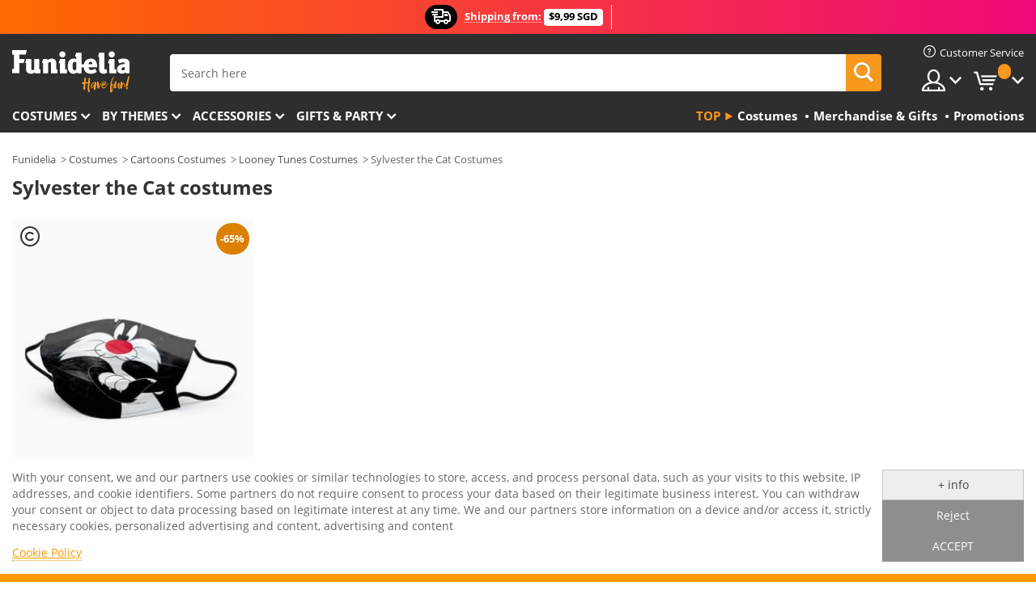

--- FILE ---
content_type: application/javascript
request_url: https://www.funidelia.sg/newfront/js/funidelia6/list/scripts_listado_stats.js
body_size: 1225
content:
/* global $ */
/* global location */
/* global dataLayer:writable */
/* global searchQuery */

function writeCartStatistics (e) {
    var id_product = $(e).find('#id_product').text()
    var products = []
    products.push(id_product + '-1')

    if (typeof products === 'undefined' || products.length > 0) {
        var uuid = $.cookie('uuid')
        dataLayer = window.dataLayer || []
        var id_shop = dataLayer[0].id_shop
        var domain = window.location.host
        var urlArray = location.href.split('/')
        var url = urlArray[0] + '//' + urlArray[2]

        $.ajax({
            method: 'POST',
            xhrFields: {
                withCredentials: true
            },
            url: '//' + domain + '/newfront/index.php?r=stats/writecartstats',
            dataType: 'json',
            data: {
                products: products,
                uuid: uuid,
                operation: 'add',
                id_shop: id_shop,
                origin: url
            }
        })
    } else {
        // Do nothing, empty products
    }
}

function writeClickEventStatistics (e) {
    var id_product = $(e).find('#id_product').text()
    var landing = getLandingId()
    var page = getURLParameter('page')
    var filtered = isPresentURLParameterPattern('filter')
    if (typeof page === 'undefined') {
        page = 1
    }

    dataLayer = window.dataLayer || []
    var position = $(e).index() + 1
    var domain = window.location.host
    var id_shop = dataLayer[0].id_shop
    var urlArray = location.href.split('/')
    var url = urlArray[0] + '//' + urlArray[2]

    if (checkUri()) {
        $.ajax({
            method: 'POST',
            xhrFields: {
                withCredentials: true
            },
            url: '//' + domain + '/newfront/index.php?r=stats/writeclickstats',
            dataType: 'json',
            data: {
                page: page,
                landing: landing,
                product: id_product,
                position: position,
                id_shop: id_shop,
                filtered: (filtered) ? 1 : 0,
                origin: url
            }
        })
    }
}

function writeLandingViewStatistics () {
    // Method to write landing views
    var products = getProducts()
    var page = getURLParameter('page')
    var filtered = isPresentURLParameterPattern('filter')
    if (typeof page === 'undefined') {
        page = 1
    }
    var landing = getLandingId()

    dataLayer = window.dataLayer || []
    var id_shop = dataLayer[0].id_shop
    var protocol = location.protocol
    var domain = window.location.host
    var urlArray = location.href.split('/')
    var url = urlArray[0] + '//' + urlArray[2]

    if (products === 'undefined' || products.length === 0 || !checkUri()) {
        return false
    }

    $.ajax({
        method: 'POST',
        xhrFields: {
            withCredentials: true
        },
        url: protocol + '//' + domain + '/newfront/index.php?r=stats/writelandingstats',
        dataType: 'json',
        data: {
            products: products,
            page: page,
            landing: landing,
            id_shop: id_shop,
            filtered: (filtered) ? 1 : 0,
            origin: url
        }
    })
}

function writeSearchStatistics () {
    if (isSearch) {
        var query = searchQuery.trim()
        if (query && query.length) {
            var typologies = []
            $("input[name='filter-term-3-typologies[]']").each(function () {
                var typology = {
                    id: $(this).val(),
                    count: $(this).siblings('.num').text().replace('(', '').replace(')', '')
                }
                typologies.push(typology)
            })

            dataLayer = window.dataLayer || []
            var id_shop = dataLayer[0].id_shop
            var id_lang = dataLayer[0].id_lang
            var domain = window.location.host
            var urlArray = location.href.split('/')
            var url = urlArray[0] + '//' + urlArray[2]
            $.ajax({
                method: 'POST',
                xhrFields: {
                    withCredentials: true
                },
                url: '//' + domain + '/newfront/index.php?r=stats/write-search-stats',
                dataType: 'json',
                data: {
                    query: query,
                    id_shop: id_shop,
                    id_lang: id_lang,
                    typologies: typologies,
                    origin: url
                }
            })
        }
    }
}

function writeClickQuickViewEventStatistics (e) {
    var id_product = $(e).find('#id_product').text()
    var landing = getLandingId()
    var page = getURLParameter('page')
    var filtered = isPresentURLParameterPattern('filter')
    if (typeof page === 'undefined') {
        page = 1
    }

    dataLayer = window.dataLayer || []
    var position = $(e).index() + 1
    var domain = window.location.host
    var id_shop = dataLayer[0].id_shop
    var urlArray = location.href.split('/')
    var url = urlArray[0] + '//' + urlArray[2]

    if (checkUri()) {
        $.ajax({
            method: 'POST',
            xhrFields: {
                withCredentials: true
            },
            url: '//' + domain + '/newfront/index.php?r=stats/writeclickquickviewstats',
            dataType: 'json',
            data: {
                page: page,
                landing: landing,
                product: id_product,
                position: position,
                id_shop: id_shop,
                filtered: (filtered) ? 1 : 0,
                origin: url
            }
        })
    }
}

function getProducts () {
    var products_json = []

    var elements = $('div[id="id_product"]')
    elements.each(function () {
        products_json.push($(this).text())
    })

    return products_json
}

function getURLParameter (sParam) {
    var sPageURL = window.location.search.substring(1)
    var sURLVariables = sPageURL.split('&')

    for (var i = 0; i < sURLVariables.length; i++) {
        var sParameterName = sURLVariables[i].split('=')
        if (sParameterName[0] === sParam) {
            return sParameterName[1]
        }
    }
}

function isPresentURLParameterPattern (sParam) {
    var sPageURL = window.location.search.substring(1)
    var sURLVariables = sPageURL.split('&')

    for (var i = 0; i < sURLVariables.length; i++) {
        var sParameterName = sURLVariables[i].split('=')
        if (sParameterName && sParameterName[0].startsWith(sParam)) {
            return true
        }
    }
    return false
}

function checkUri () {
    return (window.location.pathname.match(/\/search/gi) === null)
}
